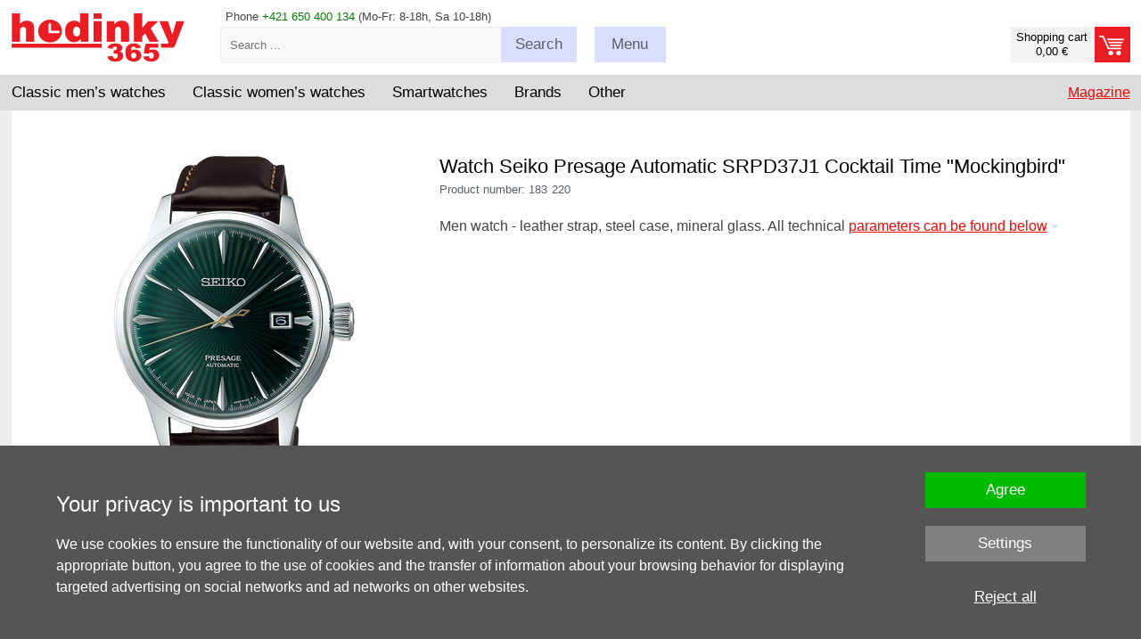

--- FILE ---
content_type: text/html; charset=UTF-8
request_url: https://www.hodinky-365.com/seiko-presage-automatic-srpd37j1-cocktail-time-mockingbird-x1183220
body_size: 11603
content:
<!DOCTYPE html>
<html xml:lang='en' lang='en'  prefix='og: http://ogp.me/ns#' >
<head>
<script>
  window.dataLayer = window.dataLayer || [];
  function gtag(){dataLayer.push(arguments);}

  gtag('consent', 'default', {
    'functionality_storage' : 'granted',
    'security_storage' : 'granted',
    'ad_storage': 'denied',
    'ad_user_data': 'denied', 
    'ad_personalization': 'denied', 
    'analytics_storage': 'denied',
    'personalization': 'denied'
  });
</script><!-- Google Tag Manager -->
<script>(function(w,d,s,l,i){w[l]=w[l]||[];w[l].push({'gtm.start':
new Date().getTime(),event:'gtm.js'});var f=d.getElementsByTagName(s)[0],
j=d.createElement(s),dl=l!='dataLayer'?'&l='+l:'';j.async=true;j.src=
'https://www.googletagmanager.com/gtm.js?id='+i+dl;f.parentNode.insertBefore(j,f);
})(window,document,'script','dataLayer','GTM-PNCCSDB8');</script>
<!-- End Google Tag Manager -->
<base href='https://www.hodinky-365.com/'><meta http-equiv='content-type' content='text/html; charset=UTF-8' />
<meta name='format-detection' content='telephone=no'>
<title>Seiko Presage Automatic SRPD37J1 Cocktail Time "Mockingbird" | Hodinky-365.com</title>
<meta name='author' content='www.hodinky-365.cz' />
<meta name='robots' content='index, follow' />
<meta property='og:image' content='https://www.hodinky-365.com/fotky/maxi/f159/seiko-presage-automatic-srpd37j1-cocktail-time-mockingbird_183220_203960.jpg' />
<meta name='viewport' content='width=device-width, initial-scale=1.0, maximum-scale=1.0, minimum-scale=1.0, user-scalable=no'>
<meta name='msvalidate.01' content='EF902DB15DE957EF9BB9FC61F627C4CA' />
<link rel='icon' type='image/png' href='img/f16.png' title='hodinky-365.com' />
<link rel='stylesheet' type='text/css' href='css/normalize.css' />
<link rel='stylesheet' type='text/css' href='css/hlavni_base_new.css?63' />
<link rel='stylesheet' type='text/css' href='css/hlavni_res_new.css?20' />
<link rel='stylesheet' type='text/css' href='css/../admin/PhotoSwipe-master/dist/photoswipe.css' />
<link rel='stylesheet' type='text/css' href='css/../admin/PhotoSwipe-master/dist/default-skin/default-skin.css' />
<script>var mena = 'EUR'; var kurz = 24.265; var desetiny = 2; var krok = 50;</script>
<script type='text/javascript' src='js/jquery.js'></script>
<script type='text/javascript' src='js/scrollbooster.min.js'></script>
<script type='text/javascript' src='js/jquery.lazyload.js'></script>
<script type='text/javascript' src='js/hlavni-res.js?63'></script>
<script type='text/javascript' src='js/dyn_filter.js?1'></script>
<script type='text/javascript' src='js/../admin/PhotoSwipe-master/dist/photoswipe.min.js'></script>
<script type='text/javascript' src='js/../admin/PhotoSwipe-master/dist/photoswipe-ui-default.min.js'></script>
<script type="application/ld+json">[{"@context":"https://schema.org","@type":"WebSite","@id":"https://www.hodinky-365.com","url":"https://www.hodinky-365.com","name":"Hodinky 365","inLanguage":"en","potentialAction":{"@type":"SearchAction","target":"https://www.hodinky-365.com/index.php?filtr=hledej:{search_term_string}","query-input":"required name=search_term_string"}},{"@context":"https://schema.org","@type":"Organization","@id":"https://www.hodinky-365.com/#organization","name":"Hodinky 365","url":"https://www.hodinky-365.com","logo":"https://www.hodinky-365.com/img_new/logo365-en.png","contactPoint":{"@type":"ContactPoint","telephone":"+421 650 400 134","contactType":"customer service","areaServed":"COM"},"sameAs":["https://www.instagram.com/hodinky365smart","https://www.youtube.com/c/hodinky365smart","https://www.tiktok.com/@hodinky365smart","https://open.spotify.com/show/30ucY9zNZSbiZc71n8Oj3Z","https://www.instagram.com/hodinky365classic","https://www.youtube.com/@hodinky365classic","https://www.tiktok.com/@hodinky365classic","https://open.spotify.com/show/6f7CNkZBpMRmrXsXQCvwwV","https://www.facebook.com/hodinky365cz","https://www.instagram.com/hodinky365cz"]},{"@context":"https://schema.org","@type":"Product","@id":"https://www.hodinky-365.com/seiko-presage-automatic-srpd37j1-cocktail-time-mockingbird-x1183220","name":"Seiko Presage Automatic SRPD37J1 Cocktail Time \"Mockingbird\"","description":"Men watch - leather strap, steel case, mineral glass.","image":null,"sku":"183220","gtin13":"4954628229809","mpn":"SRPD37J1","brand":{"@type":"Brand","name":"Seiko"},"releaseDate":"2019-11-01","itemCondition":"https://schema.org/NewCondition","offers":{"@type":"Offer","url":"https://www.hodinky-365.com/seiko-presage-automatic-srpd37j1-cocktail-time-mockingbird-x1183220","priceCurrency":"EUR","price":479,"availability":"https://schema.org/InStock"}}]</script><script type='text/javascript' src='js/mine.js?14'></script>
<link rel='stylesheet' type='text/css' href='css/autocomplete.css?13' /><script src='https://www.google.com/recaptcha/api.js' async defer></script></head>

<body>
<!-- Google Tag Manager (noscript) -->
<noscript><iframe src='https://www.googletagmanager.com/ns.html?id=GTM-PNCCSDB8' height='0' width='0' style='display:none;visibility:hidden'></iframe></noscript>
<!-- End Google Tag Manager (noscript) -->
<div id='page' itemscope itemtype='https://schema.org/WebPage'>
<div id='page-in'>

<!-- Hlavička - začátek -->
<header>
<div id='head-bottom'>
<div class='sirka-stranky'>
<div class='bocni-odsazeni'>
<div class='tel-inf maly-font'>Phone <span class='zelena'>+421 650 400 134</span> (Mo-Fr: 8-18h, Sa 10-18h)</div>
<a href='index.php?kosik=obsah&prazdny' class='odkaz-kosik prazdny' ><div class='odkaz-cena maly-font' >Shopping cart<br/>0,00 €</div><div class='odkaz-text button button-red' ><span class='h905'>Proceed to checkout <span class='sipka'></span></span></div></a><div id='odkaz-domu'>
<a href='/'><img src='img_new/logo365-en.png?2' alt='logo' /></a>
</div>
<form id='search'  method='post'>
<input type='text' name='search-input' value='' id='search-input' class='maly-font' placeholder='Search ...' autocomplete='off' />
<span class='search-button button click-submit'><span class='h755-hl'>Search</span></span>
<span id='naseptavac'></span>
</form>
<div class='search-box'><div class='hledat-click'></div></div><div class='menu-blok'>
<div class='menu-btn button menu-click '><span class='h755'>Menu</span></div>
<div class='maly-font menu-obsah'>
<div class='sloupec'>
<a href='check-order-status-x31535'>process of the order </a><br />
<a href='terms-and-conditions-x31019'>terms of trade</a><br />
<a href='claims-and-services-x31022'>return policy</a><br />
</div>
<div class='sloupec pravy'>
<a href='contacts-x31023'>contacts</a><br />
<a href='shipping-methods-x31067'>delivery and payments</a><br />
<a href='blog'>magazine</a>
</div>
<div class='cleaner'></div>
<div class='loginform' >
<form  method='post'>
<label for='login-email'>E-mail:</label><input type='text' id='login-email' name='login-email' value='' class='input' /><span class='cleaner'></span>
<label for='login-heslo'>Password:</label><input type='password' id='login-heslo' name='login-heslo' value='' class='input' /><span class='cleaner'></span>
<input type='submit' name='btnLogin' value='Login' class='button button-red' /><a href='index.php?registrace&amp;registrovat'>Registration</a> | <a href='index.php?registrace&amp;zapomenute-heslo'>Forgotten password</a></form>
</div>
<div class='cleaner'></div>
</div>
</div>
<div class='cleaner'></div>
</div>
</div>
</div>

<div id='hl-menu'><div class='sirka-stranky'>
<div class='bocni-odsazeni'>
<div id='main-menu'>
<div class='ul' id='category-menu'><div class='li l'>
<span class='drop-switch first'><span class='long'>Classic men’s watches</span><span class='hide slong'>Men's</span><span class='hrot'></span></span>
<div class='ul dropdown'>
<div class='menu-new'>
<div class='mnl'>
<div class='mnu mn1'>
<div class='i-blok'>
<a href='men-s-watches-x2s012110' class='cervena hmcl' data-id='874'>Men's classic</a><br />
</div><div class='i-blok'>
<div class='ico ico-styl'></div><div class='nadpis'>Style</div><a href='men-elegance-watches-x2s013312' class='cerny hmcl' data-id='875'>Dress</a><br />
<a href='men-s-sport-watches-x2s012739' class='cerny hmcl' data-id='876'>Sport</a><br />
<a href='men-diving-watches-x2s013317' class='cerny hmcl' data-id='878'>Diving</a><br />
<a href='mens-military-watches-x2s013199' class='cerny hmcl' data-id='879'>Military</a><br />
<a href='mens-outdoor-watch-classic-x2s016448' class='cerny hmcl' data-id='881'>Outdoor</a><br />
<a href='mens-aviation-watches-x2s013657' class='cerny hmcl' data-id='880'>Aviator</a><br />
<a href='luxury-men-s-watches-x2s012741' class='cerny hmcl' data-id='883'>Luxurious</a><br />
<a href='mens-retro-watch-classic-x2s016451' class='cerny hmcl' data-id='882'>Retro</a><br />
<a href='mens-racing-watches-x2s013658' class='cerny hmcl' data-id='877'>Racing</a><br />
</div><div class='i-blok'>
<div class='ico ico-cena'></div><div class='nadpis'>Price</div><a href='men-s-watches-on-sale-x2s012758' class='cerny hmcl' data-id='884'>Discount</a><br />
<a href='heavily-discounted-mens-watches-brand-clearance-sale-x2s017797' class='cerny hmcl' data-id='885'>Sale -50%</a><br />
</div></div>
<div class='mnu mn2'>
<div class='i-blok'>
<div class='ico ico-pohon'></div><div class='nadpis'>Movement</div><a href='mens-automatic-watches-x2s013074' class='cerny hmcl' data-id='887'>Automatic</a><br />
<a href='mens-solar-watches-x2s014280' class='cerny hmcl' data-id='889'>Solar</a><br />
<a href='mens-quartz-watches-x2s014318' class='cerny hmcl' data-id='886'>Quartz</a><br />
<a href='mens-mechanical-watches-x2s013117' class='cerny hmcl' data-id='888'>Manual winding</a><br />
</div><div class='i-blok'>
<div class='ico ico-funkce'></div><div class='nadpis'>Feature</div><a href='classic-mens-chronographs-watch-with-stopwatch-function-x2s016452' class='cerny hmcl' data-id='890'>Chronograph</a><br />
<a href='mens-classic-radio-controlled-watches-x2s016459' class='cerny hmcl' data-id='897'>Radio controlled</a><br />
<a href='mens-classic-watches-with-bluetooth-x2s016458' class='cerny hmcl' data-id='896'>Bluetooth</a><br />
<a href='classic-mens-gmt-watch-x2s016454' class='cerny hmcl' data-id='892'>GMT</a><br />
<a href='mens-classic-watches-with-pedometer-x2s016456' class='cerny hmcl' data-id='894'>Pedometer</a><br />
<a href='mens-classic-watches-with-a-light-x2s016460' class='cerny hmcl' data-id='898'>Illumination</a><br />
<a href='mens-alarm-clock-classic-x2s016453' class='cerny hmcl' data-id='891'>Alarm clock</a><br />
<a href='mens-classic-watches-with-date-indicator-x2s016455' class='cerny hmcl' data-id='893'>Date</a><br />
<a href='mens-classic-watches-with-thermometer-x2s016457' class='cerny hmcl' data-id='895'>Thermometer</a><br />
</div></div>
<div class='mnu mn3'>
<div class='i-blok'>
<div class='ico ico-zajimave'></div><div class='nadpis'>Special</div><a href='mens-classic-watches-new-x2s016464' class='cerny hmcl' data-id='903'>Newly released</a><br />
<a href='mens-classic-watches-in-a-limited-edition-x2s016461' class='cerny hmcl' data-id='900'>Limited edition</a><br />
<a href='mens-classic-watches-from-movies-and-tv-shows-x2s016463' class='cerny hmcl' data-id='901'>From movies</a><br />
<a href='mens-classic-watches-ideal-as-a-gift-x2s016462' class='cerny hmcl' data-id='899'>Suitable as a gift</a><br />
<a href='couple-watches-x2s013214' class='cerny hmcl' data-id='902'>For couples</a><br />
</div><div class='i-blok'>
<div class='ico ico-provedeni'></div><div class='nadpis'>Type</div><a href='men-s-digital-watches-x2s012279' class='cerny hmcl' data-id='905'>Digital</a><br />
<a href='mens-easy-to-read-watches-x2s016466' class='cerny hmcl' data-id='904'>Easy to read</a><br />
<a href='mens-analog-watches-x2s014316' class='cerny hmcl' data-id='906'>Analog</a><br />
<a href='men-s-titanium-watches-x2s012946' class='cerny hmcl' data-id='911'>Titan</a><br />
<a href='mens-waterproof-watches-x2s013075' class='cerny hmcl' data-id='907'>Water resistant</a><br />
<a href='mens-skeleton-watches-x2s016468' class='cerny hmcl' data-id='908'>Skeleton</a><br />
<a href='mens-square-watches-classic-x2s016469' class='cerny hmcl' data-id='909'>Square</a><br />
<a href='mens-pocket-watches-x2s014305' class='cerny hmcl' data-id='910'>Pocket</a><br />
</div></div>
<div class='mnu mn4'>
<div class='i-blok'>
<div class='ico ico-znacky'></div><div class='nadpis'>Brands</div><a href='casio-men-s-watches-x2s012181' class='cerny hmcl' data-id='1041'>Casio</a><br />
<a href='tissot-men-s-watches-x2s012433' class='cerny hmcl' data-id='1042'>Tissot</a><br />
<a href='citizen-men-s-watches-x2s012411' class='cerny hmcl' data-id='1043'>Citizen</a><br />
<a href='orient-men-s-watches-x2s012472' class='cerny hmcl' data-id='1044'>Orient</a><br />
<a href='festina-men-s-watches-x2s012254' class='cerny hmcl' data-id='1045'>Festina</a><br />
<a href='orient-star-mens-watch-x2s017098' class='cerny hmcl' data-id='1046'>Orient Star</a><br />
<a href='invicta-men-s-watches-x2s012913' class='cerny hmcl' data-id='1047'>Invicta</a><br />
<a href='prim-mens-watches-x2s012199' class='cerny hmcl' data-id='1053'>Prim</a><br />
<a href='bulova-mens-watches-x2s018410' class='cerny hmcl' data-id='1048'>Bulova</a><br />
<a href='men-watches-swatch-x2s013383' class='cerny hmcl' data-id='1050'>Swatch</a><br />
<a href='index.php?filtr=typ:hodinky~druh:klasické~znacka:Frederique Constant~urceni:Pánské' class='cerny hmcl' data-id='1052'>Frederique Constant</a><br />
<a href='timex-men-s-watches-x2s012209' class='cerny hmcl' data-id='1058'>Timex</a><br />
<a href='diesel-men-s-watches-x2s012413' class='cerny hmcl' data-id='1051'>Diesel</a><br />
<a href='zeppelin-mens-watches-x2s013568' class='cerny hmcl' data-id='1054'>Zeppelin</a><br />
<a href='seznam-vsech-znacek-x31114' class='cervena hmcl' data-id='1072'>show more</a><br />
</div></div>
</div>
<div class='cleaner'></div>
</div>
</div>
</div>
<div class='li l'>
<span class='drop-switch'><span class='long'>Classic women’s watches</span><span class='hide slong'>Women's</span><span class='hrot'></span></span>
<div class='ul dropdown'>
<div class='menu-new'>
<div class='mnl'>
<div class='mnu mn1'>
<div class='i-blok'>
<a href='women-s-watches-x2s012109' class='cervena hmcl' data-id='931'>Women's classic</a><br />
</div><div class='i-blok'>
<div class='ico ico-modni'></div><div class='nadpis'>Style</div><a href='womens-social-and-elegant-watches-x2s014273' class='cerny hmcl' data-id='922'>Elegant</a><br />
<a href='women-s-sport-watches-x2s012738' class='cerny hmcl' data-id='923'>Sport</a><br />
<a href='luxury-women-s-watches-x2s012740' class='cerny hmcl' data-id='925'>Luxurious</a><br />
<a href='womens-retro-watches-x2s016480' class='cerny hmcl' data-id='924'>Retro</a><br />
</div><div class='i-blok'>
<div class='ico ico-osazeni'></div><div class='nadpis'>Casting</div><a href='womens-watch-set-with-diamonds-x2s016163' class='cerny hmcl' data-id='926'>Diamonds</a><br />
<a href='womens-watches-swarovski-elements-x2s014333' class='cerny hmcl' data-id='927'>Swarovski</a><br />
<a href='womens-watches-fitted-with-stones-x2s014713' class='cerny hmcl' data-id='928'>Jewells</a><br />
</div><div class='i-blok'>
<div class='ico ico-cena'></div><div class='nadpis'>Price</div><a href='women-s-watches-on-sale-x2s012757' class='cerny hmcl' data-id='929'>Discount</a><br />
<a href='heavily-discounted-womens-watches-brand-clearance-sale-x2s017798' class='cerny hmcl' data-id='930'>Sale -50%</a><br />
</div></div>
<div class='mnu mn2'>
<div class='i-blok'>
<div class='ico ico-pohon'></div><div class='nadpis'>Movement</div><a href='womens-quartz-watches-x2s014317' class='cerny hmcl' data-id='932'>Quartz</a><br />
<a href='womens-automatic-watches-x2s013116' class='cerny hmcl' data-id='933'>Automatic</a><br />
<a href='goods-on-sale-discounts-and-sales-x2s014281' class='cerny hmcl' data-id='934'>Solar</a><br />
</div><div class='i-blok'>
<div class='ico ico-funkce'></div><div class='nadpis'>Feature</div><a href='womens-classic-chronographs-x2s016482' class='cerny hmcl' data-id='935'>Chronograph</a><br />
<a href='womens-classic-watches-pedometer-x2s016483' class='cerny hmcl' data-id='936'>Pedometer</a><br />
<a href='womens-radio-controlled-watches-x2s014283' class='cerny hmcl' data-id='937'>Radio controlled</a><br />
</div><div class='i-blok'>
<div class='ico ico-barva'></div><div class='nadpis'>Colour</div><a href='gold-womens-watches-x2s014371' class='cerny hmcl' data-id='939'>Golden</a><br />
<a href='silver-womens-watches-x2s014367' class='cerny hmcl' data-id='940'>Silver</a><br />
<a href='womens-watches-rose-gold-x2s016484' class='cerny hmcl' data-id='941'>Rose Gold</a><br />
<a href='ladies-watch-in-tiffany-blue-x2s018137' class='cerny hmcl' data-id='938'>Tiffany Blue</a><br />
<a href='women-s-watches-white-x2s013006' class='cerny hmcl' data-id='942'>White</a><br />
</div></div>
<div class='mnu mn3'>
<div class='i-blok'>
<div class='ico ico-zajimave'></div><div class='nadpis'>Special</div><a href='womens-classic-watches-ideal-as-a-gift-x2s016488' class='cerny hmcl' data-id='943'>Suitable as a gift</a><br />
<a href='/womens-classic-watches-in-a-limited-edition-x2s016489' class='cerny hmcl' data-id='944'>Limited edition</a><br />
<a href='couple-watches-x2s013214' class='cerny hmcl' data-id='945'>For couples</a><br />
<a href='womens-classic-watches-new-x2s016490' class='cerny hmcl' data-id='946'>Newly released</a><br />
</div><div class='i-blok'>
<div class='ico ico-provedeni'></div><div class='nadpis'>Type</div><a href='womens-classic-watches-easy-to-read-x2s016491' class='cerny hmcl' data-id='947'>Easy to read</a><br />
<a href='women-s-digital-watches-x2s012278' class='cerny hmcl' data-id='948'>Digital</a><br />
<a href='womens-analog-watches-x2s014315' class='cerny hmcl' data-id='949'>Analog</a><br />
<a href='womens-waterproof-watches-x2s013068' class='cerny hmcl' data-id='950'>Water resistant</a><br />
<a href='frozen-princess-costumes-and-dresses-x2s014279' class='cerny hmcl' data-id='951'>Square</a><br />
<a href='women-s-titanium-watches-x2s012945' class='cerny hmcl' data-id='952'>Titan</a><br />
</div></div>
<div class='mnu mn4'>
<div class='i-blok'>
<div class='ico ico-znacky'></div><div class='nadpis'>Brands</div><a href='tissot-women-s-watches-x2s012432' class='cerny hmcl' data-id='1073'>Tissot</a><br />
<a href='casio-women-s-watches-x2s012180' class='cerny hmcl' data-id='1074'>Casio</a><br />
<a href='festina-women-s-watches-x2s012255' class='cerny hmcl' data-id='1075'>Festina</a><br />
<a href='guess-women-s-watches-x2s012190' class='cerny hmcl' data-id='1077'>Guess</a><br />
<a href='citizen-women-s-watches-x2s012410' class='cerny hmcl' data-id='1076'>Citizen</a><br />
<a href='carnival-costumes-accessories-x2s014201' class='cerny hmcl' data-id='1078'>Bering</a><br />
<a href='women-watches-swatch-x2s013382' class='cerny hmcl' data-id='1079'>Swatch</a><br />
<a href='prim-womens-watches-x2s012354' class='cerny hmcl' data-id='1095'>Prim</a><br />
<a href='michael-kors-women-s-watches-x2s012914' class='cerny hmcl' data-id='1081'>Michael Kors</a><br />
<a href='boccia-titanium-women-s-watches-x2s012519' class='cerny hmcl' data-id='1080'>Boccia Titanium</a><br />
<a href='womens-bulova-watches-x2s017275' class='cerny hmcl' data-id='1084'>Bulova</a><br />
<a href='index.php?filtr=typ:hodinky~druh:klasické~znacka:Frederique Constant~urceni:Dámské' class='cerny hmcl' data-id='1085'>Frederique Constant</a><br />
<a href='timex-women-s-watches-x2s012208' class='cerny hmcl' data-id='1089'>Timex</a><br />
<a href='invicta-women-s-watches-x2s012912' class='cerny hmcl' data-id='1083'>Invicta</a><br />
<a href='seznam-vsech-znacek-x31114' class='cervena hmcl' data-id='1103'>show more</a><br />
</div></div>
</div>
<div class='cleaner'></div>
</div>
</div>
</div>
<div class='li l'>
<span class='drop-switch'><span class='long'>Smartwatches</span><span class='hide slong'>Smart</span><span class='hrot'></span></span>
<div class='ul dropdown'>
<div class='menu-new'>
<div class='mnl'>
<div class='mnu mn1'>
<div class='i-blok'>
<a href='https://www.hodinky-365.com/smartwatch-x2s013431' class='cervena hmcl' data-id='953'>Smartwatches</a><br />
</div><div class='i-blok'>
<div class='ico ico-znacky'></div><div class='nadpis'>Brands</div><a href='garmin-x2s013234' class='cerny hmcl' data-id='1104'>Garmin</a><br />
<a href='huawei-x2s013424' class='cerny hmcl' data-id='1105'>Huawei</a><br />
<a href='amazfit-x2s016404' class='cerny hmcl' data-id='1106'>Amazfit</a><br />
<a href='coros-x2s016661' class='cerny hmcl' data-id='1107'>Coros</a><br />
<a href='polar-x2s013440' class='cerny hmcl' data-id='1110'>Polar</a><br />
<a href='xiaomi-x2s014906' class='cerny hmcl' data-id='1109'>Xiaomi</a><br />
<a href='body-id-bodyguard-x2s017810' class='cerny hmcl' data-id='1111'>Body ID</a><br />
</div></div>
<div class='mnu mn2'>
<div class='i-blok'>
<div class='ico ico-urceni'></div><div class='nadpis'>For whom is it?</div><a href='mens-smart-watch-x2s016173' class='cerny hmcl' data-id='954'>Men's</a><br />
<a href='womens-smart-watch-x2s016162' class='cerny hmcl' data-id='955'>Women's</a><br />
<a href='smartwatches-for-kids-x2s013648' class='cerny hmcl' data-id='956'>Children's</a><br />
</div><div class='i-blok'>
<div class='ico ico-funkce'></div><div class='nadpis'>Feature</div><a href='watches-with-contactless-payment-nfc-x2s016110' class='cerny hmcl' data-id='961'>NFC payment</a><br />
<a href='smartwatches-with-gps-x2s016505' class='cerny hmcl' data-id='957'>GPS</a><br />
<a href='smartwatches-topographic-maps-x2s016510' class='cerny hmcl' data-id='965'>Topographic maps</a><br />
<a href='smartwatches-with-heart-rate-sensor-x2s016507' class='cerny hmcl' data-id='959'>Heart rate</a><br />
<a href='https://www.hodinky-365.com/smartwatches-with-pedometer-x2s016506' class='cerny hmcl' data-id='958'>Pedometer</a><br />
<a href='smartwatches-with-sleep-tracking-x2s016519' class='cerny hmcl' data-id='960'>Sleep monitoring</a><br />
<a href='smartwatches-with-vo2-max-value-estimation-x2s016535' class='cerny hmcl' data-id='962'>VO2 Max Estimation</a><br />
<a href='smartwatches-with-pulse-oximeter-x2s016533' class='cerny hmcl' data-id='963'>Blood oxygenation</a><br />
<a href='watch-with-music-player-x2s016109' class='cerny hmcl' data-id='964'>Music player</a><br />
<a href='smartwatches-with-altimeter-x2s016518' class='cerny hmcl' data-id='966'>Altimeter</a><br />
</div></div>
<div class='mnu mn3'>
<div class='i-blok'>
<div class='ico ico-sport'></div><div class='nadpis'>Sport</div><a href='smartwatches-for-running-x2s016511' class='cerny hmcl' data-id='967'>Running</a><br />
<a href='watches-for-cycling-x2s016512' class='cerny hmcl' data-id='968'>Cycling</a><br />
<a href='smartwatches-for-hiking-x2s016515' class='cerny hmcl' data-id='971'>Hiking</a><br />
<a href='smartwatches-for-swimming-x2s016513' class='cerny hmcl' data-id='969'>Swimming</a><br />
<a href='Smartwatches for fitness-x2s016516' class='cerny hmcl' data-id='972'>Fitness</a><br />
<a href='smartwatches-for-triathlon-x2s016514' class='cerny hmcl' data-id='970'>Triathlon</a><br />
</div><div class='i-blok'>
<div class='ico ico-provedeni'></div><div class='nadpis'>Type</div><a href='fitness-wristbands-x2s013433' class='cerny hmcl' data-id='973'>Fitness band</a><br />
<a href='watches-with-touch-screen-x2s014778' class='cerny hmcl' data-id='974'>Touch display</a><br />
<a href='smartwatches-square-x2s016504' class='cerny hmcl' data-id='976'>Square case</a><br />
</div></div>
<div class='mnu mn4'>
<div class='i-blok'>
<div class='ico ico-cena'></div><div class='nadpis'>Price</div><a href='smartwatches-on-sale-x2s016501' class='cerny hmcl' data-id='977'>Discount</a><br />
<a href='inexpensive-smartwatches-x2s016502' class='cerny hmcl' data-id='978'>Affordable</a><br />
<a href='luxury-smartwatches-x2s016503' class='cerny hmcl' data-id='979'>Luxurious</a><br />
</div><div class='i-blok'>
<div class='ico ico-prisl'></div><div class='nadpis'>Accessories</div><a href='garmin-straps-x2s013441' class='cerny hmcl' data-id='984'>Garmin straps</a><br />
<a href='chest-straps-x2s016521' class='cerny hmcl' data-id='980'>Chest straps</a><br />
<a href='cables-x2s016520' class='cerny hmcl' data-id='981'>Cables</a><br />
<a href='protective-glasses-for-watches-x2s016112' class='cerny hmcl' data-id='982'>Protective glass</a><br />
<a href='strap-loops-x2s016523' class='cerny hmcl' data-id='983'>Loops</a><br />
<a href='cycling-equipment-x2s017272' class='cerny hmcl' data-id='985'>Cycling Accessories</a><br />
</div></div>
</div>
<div class='cleaner'></div>
</div>
</div>
</div>
<div class='li l'>
<span class='drop-switch'>Brands<span class='hrot'></span></span>
<div class='ul dropdown'>
<div class='menu-new'>
<div class='mnl'>
<div class='mnu mn1'>
<div class='i-blok'>
<div class='ico ico-tradicni'></div>
<div class='nadpis'>Classic</div>
<a href='watches-accutron-x2s018716' class='cerny hmcl' data-id='4050'>Accutron</a><br />
<a href='ball-x2s016066' class='cerny hmcl' data-id='1113'>Ball</a><br />
<a href='bering-x2s013385' class='cerny hmcl' data-id='1114'>Bering</a><br />
<a href='boccia-titanium-x2s012517' class='cerny hmcl' data-id='1115'>Boccia Titanium</a><br />
<a href='bruno-sohnle-watches-x2s015978' class='cerny hmcl' data-id='1116'>Bruno Söhnle</a><br />
<a href='bulova-x2s017225' class='cerny hmcl' data-id='1117'>Bulova</a><br />
<a href='candido-x2s016964' class='cerny hmcl' data-id='1118'>Candino</a><br />
<a href='casio-x2s011961' class='cerny hmcl' data-id='1119'>Casio</a><br />
<a href='citizen-x2s012377' class='cerny hmcl' data-id='1120'>Citizen</a><br />
<a href='diesel-x2s012380' class='cerny hmcl' data-id='1122'>Diesel</a><br />
<a href='edox-x2s014260' class='cerny hmcl' data-id='1123'>Edox</a><br />
<a href='festina-x2s011969' class='cerny hmcl' data-id='1124'>Festina</a><br />
</div>
</div>
<div class='mnu mn2'>
<div class='i-blok'>
<div class='nadpis'>&nbsp;</div>
<a href='watches-fortis-x2s019064' class='cerny hmcl' data-id='4109'>Fortis</a><br />
<a href='frederique-constant-x2s018021' class='cerny hmcl' data-id='1125'>Frederique Constant</a><br />
<a href='gant-x2s012749' class='cerny hmcl' data-id='1126'>Gant</a><br />
<a href='girl-only-x2s016666' class='cerny hmcl' data-id='1128'>Girl Only</a><br />
<a href='guess-x2s012027' class='cerny hmcl' data-id='1129'>Guess</a><br />
<a href='ingersoll-x2s017097' class='cerny hmcl' data-id='1131'>Ingersoll</a><br />
<a href='invicta-x2s012908' class='cerny hmcl' data-id='1132'>Invicta</a><br />
<a href='jvd-x2s012270' class='cerny hmcl' data-id='1133'>JVD</a><br />
<a href='lorus-x2s012236' class='cerny hmcl' data-id='1134'>Lorus</a><br />
<a href='luminox-x2s013215' class='cerny hmcl' data-id='1135'>Luminox</a><br />
<a href='watches-maurice-lacroix-x2s019057' class='cerny hmcl' data-id='4051'>Maurice Lacroix</a><br />
<a href='meistersinger-x2s016720' class='cerny hmcl' data-id='1136'>MeisterSinger</a><br />
</div>
</div>
<div class='mnu mn3'>
<div class='i-blok'>
<div class='nadpis'>&nbsp;</div>
<a href='michael-kors-x2s012910' class='cerny hmcl' data-id='1137'>Michael Kors</a><br />
<a href='mondaine-watches-x2s018273' class='cerny hmcl' data-id='1138'>Mondaine</a><br />
<a href='orient-x2s012467' class='cerny hmcl' data-id='1139'>Orient</a><br />
<a href='orient-star-x2s017044' class='cerny hmcl' data-id='1140'>Orient Star</a><br />
<a href='prim-x2s012094' class='cerny hmcl' data-id='1142'>Prim</a><br />
<a href='swatch-x2s013378' class='cerny hmcl' data-id='1144'>Swatch</a><br />
<a href='timex-x2s012004' class='cerny hmcl' data-id='1145'>Timex</a><br />
<a href='tissot-x2s012040' class='cerny hmcl' data-id='1146'>Tissot</a><br />
<a href='cover-banners-x2s014154' class='cerny hmcl' data-id='1148'>Traser</a><br />
<a href='wenger-x2s012522' class='cerny hmcl' data-id='1149'>Wenger</a><br />
<a href='zeppelin-x2s013552' class='cerny hmcl' data-id='1151'>Zeppelin</a><br />
</div>
</div>
<div class='mnu mn4'>
<div class='i-blok'>
<div class='ico ico-provedeni'></div>
<div class='nadpis'>Smart</div>
<a href='amazfit-x2s016404' class='cerny hmcl' data-id='1112'>Amazfit</a><br />
<a href='coros-x2s016661' class='cerny hmcl' data-id='1121'>Coros</a><br />
<a href='garmin-x2s013234' class='cerny hmcl' data-id='1127'>Garmin</a><br />
<a href='huawei-x2s013424' class='cerny hmcl' data-id='1130'>Huawei</a><br />
<a href='polar-x2s013440' class='cerny hmcl' data-id='1141'>Polar</a><br />
<a href='xiaomi-x2s014906' class='cerny hmcl' data-id='1150'>Xiaomi</a><br />
<br />
<br />
<br />
<br />
<br />
<a href='seznam-vsech-znacek-x31114' class='cervena hmcl' data-id='1152'>show more</a><br />
</div>
</div>
</div>
<div class='cleaner'></div>
</div>
</div>
</div>
<div class='li l'>
<span class='drop-switch'>Other<span class='hrot'></span></span>
<div class='ul dropdown'>
<div class='menu-new'>
<div class='mnl'>
<div class='mnu mn1'>
<div class='i-blok'>
<div class='ico ico-tradicni'></div><div class='nadpis'>Children's watches</div><a href='children-s-watches-x2s012111' class='cerny hmcl' data-id='1006'>Classic watches</a><br />
<a href='children-s-watches-boys-x2s013063' class='cerny hmcl' data-id='1007'>For boys</a><br />
<a href='children-s-watches-girls-x2s013064' class='cerny hmcl' data-id='1008'>For girls</a><br />
<a href='children-s-digital-watches-x2s012748' class='cerny hmcl' data-id='1009'>Digital watches</a><br />
<a href='children-watches-jvd-x2s013284' class='cerny hmcl' data-id='1010'>JVD watches</a><br />
<a href='children-watches-bentime-x2s013273' class='cerny hmcl' data-id='1011'>Bentime watches</a><br />
</div><div class='i-blok'>
<div class='ico ico-provedeni'></div><div class='nadpis'>Children's smart</div><a href='smartwatches-for-kids-x2s013648' class='cerny hmcl' data-id='1012'>Smartwatches</a><br />
<a href='childrens-watch-with-gps-locator-x2s015019' class='cerny hmcl' data-id='1013'>With GPS</a><br />
<a href='childrens-smartwatches-with-calls-x2s016818' class='cerny hmcl' data-id='1014'>With calling</a><br />
<a href='kids-smart-watches-body-id-x2s017817' class='cerny hmcl' data-id='1015'>Body ID smartwatches</a><br />
</div></div>
<div class='mnu mn2'>
<div class='i-blok'>
<div class='ico ico-reminek'></div><div class='nadpis'>Straps</div><a href='garmin-straps-x2s013441' class='cerny hmcl' data-id='1016'>Straps for Garmin</a><br />
<a href='apple-straps-x2s017233' class='cerny hmcl' data-id='1017'>Straps for Apple</a><br />
<a href='straps-for-casio-x2s017282' class='cerny hmcl' data-id='1018'>Straps for Casio</a><br />
<a href='leather-straps-x2s013228' class='cerny hmcl' data-id='1019'>Leather</a><br />
<a href='steel-bracelets-x2s013230' class='cerny hmcl' data-id='1020'>Steel</a><br />
<a href='india-rubber-straps-x2s016526' class='cerny hmcl' data-id='1021'>India rubber</a><br />
<a href='silicone-straps-x2s013229' class='cerny hmcl' data-id='1022'>Silicone</a><br />
<a href='nato-watch-straps-x2s014771' class='cerny hmcl' data-id='1023'>NATO</a><br />
<a href='milanese-watch-bracelets-x2s015223' class='cerny hmcl' data-id='1024'>Milanese band</a><br />
<a href='straps-extended-x2s016527' class='cerny hmcl' data-id='1025'>Extended</a><br />
<a href='childrens-watch-straps-x2s017633' class='cerny hmcl' data-id='1026'>Children's straps</a><br />
<a href='straps-and-bands-x2s012933' class='cerny hmcl' data-id='1027'>All straps</a><br />
</div></div>
<div class='mnu mn3'>
<div class='i-blok'>
<div class='ico ico-prisl'></div><div class='nadpis'>Accessories</div><a href='protective-glasses-for-watches-x2s016112' class='cerny hmcl' data-id='1030'>Screen protectors</a><br />
<a href='chest-straps-x2s016521' class='cerny hmcl' data-id='1028'>Chest straps</a><br />
<a href='cables-x2s016520' class='cerny hmcl' data-id='1029'>Cables</a><br />
<a href='strap-loops-x2s016523' class='cerny hmcl' data-id='1031'>Loops</a><br />
<a href='buckles-for-straps-x2s018708' class='cerny hmcl' data-id='4008'>Buckles for straps</a><br />
<a href='cycling-equipment-x2s017272' class='cerny hmcl' data-id='1153'>Cycling Accessories</a><br />
</div><div class='i-blok'>
<div class='ico ico-tradicni'></div><div class='nadpis'>Another</div><a href='wytch-boxes-x2s013194' class='cerny hmcl' data-id='1033'>Boxes for watches</a><br />
<a href='watch-winders-x2s013193' class='cerny hmcl' data-id='1034'>Watch winders</a><br />
<a href='darkove-poukazy' class='cerny hmcl' data-id='1035'>Gift vouchers</a><br />
<a href='batteries-x2s016686' class='cerny hmcl' data-id='1036'>Batteries</a><br />
</div></div>
<div class='mnu mn4'>
<div class='i-blok'>
<div class='ico ico-urceni'></div><div class='nadpis'>Services</div><a href='engraving-x1172610' class='cerny hmcl' data-id='1037'>Engraving</a><br />
<a href='caseback-polishing-x1171200' class='cerny hmcl' data-id='1038'>Caseback polishing</a><br />
<a href='gift-package-x1184635' class='cerny hmcl' data-id='1039'>Gift packaging</a><br />
</div></div>
</div>
<div class='cleaner'></div>
</div>
</div>
</div>
<div class='right-links'><a href='blog' class='last'>Magazine</a></div></div>
<div class='cleaner'></div>
</div>
</div>
</div>
</div>
</header>
<!-- Hlavička - konec -->

<!-- Hlavní obsah - začátek -->
<section>
<script>  window.dataLayer = window.dataLayer || [];
                              window.dataLayer.push({
                              event: 'view_item',
                              ecommerce: {
                                 items: [{
                                    item_id: '183220',
                                    item_name: 'Seiko Presage Automatic SRPD37J1 Cocktail Time "Mockingbird"'
                                 }]
                              }
                  });</script><div class='sirka-stranky'>
<div class='bocni-odsazeni'>
<div id='dkz' class='dkz-h'>

<div class='tb-box rl-box wh-box'>
<div class='marb-15'>
<div class='topInfo-right pad-10'>
<h1 class='product-name'>Watch Seiko Presage Automatic SRPD37J1 Cocktail Time "Mockingbird"</h1>
<div class='maly-font item-id'>Product number: <span style='margin-right:5px;'>183</span>220</div></div>

<div class='foto-left'>

          <div id = 'galery' class='pswp' tabindex='-1' role='dialog' aria-hidden='true'>
   <div class='pswp__bg'></div>
   <div class='pswp__scroll-wrap'>
       <div class='pswp__container'>
           <div class='pswp__item'></div>
           <div class='pswp__item'></div>
           <div class='pswp__item'></div>
       </div>
       <div class='pswp__ui pswp__ui--hidden'>
           <div class='pswp__top-bar'>
               <div class='pswp__counter'></div>

               <button class='pswp__button pswp__button--close' title='Close (Esc)'></button>
               <button class='pswp__button pswp__button--fs' title='Toggle fullscreen'></button>

               <button class='pswp__button pswp__button--zoom' title='Zoom in/out'></button>

               <div class='pswp__preloader'>
                   <div class='pswp__preloader__icn'>
                     <div class='pswp__preloader__cut'>
                       <div class='pswp__preloader__donut'></div>
                     </div>
                   </div>
               </div>
           </div>

           <div class='pswp__share-modal pswp__share-modal--hidden pswp__single-tap'>
               <div class='pswp__share-tooltip'></div> 
           </div>

           <button class='pswp__button pswp__button--arrow--left' title='Previous (arrow left)'>
           </button>

           <button class='pswp__button pswp__button--arrow--right' title='Next (arrow right)'>
           </button>

           <div class='pswp__caption'>
               <div class='pswp__caption__center'></div>
           </div>

       </div>

   </div>

</div>
           <script>
   
      var items = [{
              src: 'fotky/maxi/f159/seiko-presage-automatic-srpd37j1-cocktail-time-mockingbird_183220_203960.jpg',
              w: 702,
              h: 1027,
              title: ''
          },{
              src: 'fotky/maxi3/f159/seiko-presage-automatic-srpd37j1-cocktail-time-mockingbird_183220_210914.jpg',
              w: 720,
              h: 1080,
              title: 'Picture: Robin Húska'
          },{
              src: 'fotky/maxi3/f159/seiko-presage-automatic-srpd37j1-cocktail-time-mockingbird_183220_210915.jpg',
              w: 1920,
              h: 1080,
              title: 'Picture: Robin Húska'
          },{
              src: 'fotky/maxi3/f159/seiko-presage-automatic-srpd37j1-cocktail-time-mockingbird_183220_210916.jpg',
              w: 1920,
              h: 1080,
              title: 'Picture: Robin Húska'
          },{
              src: 'fotky/maxi3/f159/seiko-presage-automatic-srpd37j1-cocktail-time-mockingbird_183220_210917.jpg',
              w: 1080,
              h: 1080,
              title: 'Picture: Robin Húska'
          },{
              src: 'fotky/maxi3/f159/seiko-presage-automatic-srpd37j1-cocktail-time-mockingbird_183220_210918.jpg',
              w: 1920,
              h: 1080,
              title: 'Picture: Robin Húska'
          },{
              src: 'fotky/maxi3/f159/seiko-presage-automatic-srpd37j1-cocktail-time-mockingbird_183220_210919.jpg',
              w: 1920,
              h: 1080,
              title: 'Picture: Robin Húska'
          },{
              src: 'fotky/maxi3/f159/seiko-presage-automatic-srpd37j1-cocktail-time-mockingbird_183220_210920.jpg',
              w: 1680,
              h: 1120,
              title: 'Picture: Robin Húska'
          },{
              src: 'fotky/maxi/f159/seiko-presage-automatic-srpd37j1-cocktail-time-mockingbird_183220_203961.jpg',
              w: 527,
              h: 850,
              title: ''
          },{
              src: 'fotky/maxi/f159/seiko-presage-automatic-srpd37j1-cocktail-time-mockingbird_183220_203962.jpg',
              w: 1000,
              h: 1000,
              title: ''
          },{
              src: 'fotky/maxi/f159/seiko-presage-automatic-srpd37j1-cocktail-time-mockingbird_183220_203967.jpg',
              w: 700,
              h: 425,
              title: ''
          },{
              src: 'fotky/maxi/f159/seiko-presage-automatic-srpd37j1-cocktail-time-mockingbird_183220_203968.jpg',
              w: 2000,
              h: 1125,
              title: ''
          },
      ];


</script><div class='velke-foto-obal'>
<div class='fcls'>
<div class='fclsin'>
<div class='velke-foto'>
<img id='maxi-foto2' data-pid='1' src='fotky/mid/f159/seiko-presage-automatic-srpd37j1-cocktail-time-mockingbird_183220_203960.jpg' class='res-img' style='display:none;' alt='Seiko Presage Automatic SRPD37J1 Cocktail Time &quot;Mockingbird&quot;' />
<img id='maxi-foto' data-pid='1' src='fotky/mid/f159/seiko-presage-automatic-srpd37j1-cocktail-time-mockingbird_183220_203960.jpg' class='res-img' style='display:none;' alt='Seiko Presage Automatic SRPD37J1 Cocktail Time &quot;Mockingbird&quot;' />
<div class='swipe-gallery-container' id='swipe-gallery-8'>
<div class='swipe-gallery-wrapper'>
<div class='swipe-gallery-item'>
<img id='maxi-foto2' data-pid='1' src='fotky/mid/f159/seiko-presage-automatic-srpd37j1-cocktail-time-mockingbird_183220_203960.jpg' class='res-img' alt='Seiko Presage Automatic SRPD37J1 Cocktail Time &quot;Mockingbird&quot;' data-index='0' data-autor='' />
<img id='maxi-foto' data-pid='1' src='fotky/mid/f159/seiko-presage-automatic-srpd37j1-cocktail-time-mockingbird_183220_203960.jpg' class='res-img' alt='Seiko Presage Automatic SRPD37J1 Cocktail Time &quot;Mockingbird&quot;' data-index='0' data-autor='' />
</div>
<div class='swipe-gallery-item'>
<img id='maxi-foto2-1' data-pid='2' src='fotky/mid3/f159/seiko-presage-automatic-srpd37j1-cocktail-time-mockingbird_183220_210914.jpg' class='res-img' alt='Seiko Presage Automatic SRPD37J1 Cocktail Time &quot;Mockingbird&quot;' data-index='1' data-autor='Picture: Robin Húska' />
<img id='maxi-foto-1' data-pid='2' src='fotky/mid3/f159/seiko-presage-automatic-srpd37j1-cocktail-time-mockingbird_183220_210914.jpg' class='res-img' alt='Seiko Presage Automatic SRPD37J1 Cocktail Time &quot;Mockingbird&quot;' data-index='1' data-autor='Picture: Robin Húska' />
</div>
<div class='swipe-gallery-item'>
<img id='maxi-foto2-2' data-pid='3' src='fotky/mid3/f159/seiko-presage-automatic-srpd37j1-cocktail-time-mockingbird_183220_210915.jpg' class='res-img' alt='Seiko Presage Automatic SRPD37J1 Cocktail Time &quot;Mockingbird&quot;' data-index='2' data-autor='Picture: Robin Húska' />
<img id='maxi-foto-2' data-pid='3' src='fotky/mid3/f159/seiko-presage-automatic-srpd37j1-cocktail-time-mockingbird_183220_210915.jpg' class='res-img' alt='Seiko Presage Automatic SRPD37J1 Cocktail Time &quot;Mockingbird&quot;' data-index='2' data-autor='Picture: Robin Húska' />
</div>
<div class='swipe-gallery-item'>
<img id='maxi-foto2-3' data-pid='4' src='fotky/mid3/f159/seiko-presage-automatic-srpd37j1-cocktail-time-mockingbird_183220_210916.jpg' class='res-img' alt='Seiko Presage Automatic SRPD37J1 Cocktail Time &quot;Mockingbird&quot;' data-index='3' data-autor='Picture: Robin Húska' />
<img id='maxi-foto-3' data-pid='4' src='fotky/mid3/f159/seiko-presage-automatic-srpd37j1-cocktail-time-mockingbird_183220_210916.jpg' class='res-img' alt='Seiko Presage Automatic SRPD37J1 Cocktail Time &quot;Mockingbird&quot;' data-index='3' data-autor='Picture: Robin Húska' />
</div>
<div class='swipe-gallery-item'>
<img id='maxi-foto2-4' data-pid='5' src='fotky/mid3/f159/seiko-presage-automatic-srpd37j1-cocktail-time-mockingbird_183220_210917.jpg' class='res-img' alt='Seiko Presage Automatic SRPD37J1 Cocktail Time &quot;Mockingbird&quot;' data-index='4' data-autor='Picture: Robin Húska' />
<img id='maxi-foto-4' data-pid='5' src='fotky/mid3/f159/seiko-presage-automatic-srpd37j1-cocktail-time-mockingbird_183220_210917.jpg' class='res-img' alt='Seiko Presage Automatic SRPD37J1 Cocktail Time &quot;Mockingbird&quot;' data-index='4' data-autor='Picture: Robin Húska' />
</div>
<div class='swipe-gallery-item'>
<img id='maxi-foto2-5' data-pid='6' src='fotky/mid3/f159/seiko-presage-automatic-srpd37j1-cocktail-time-mockingbird_183220_210918.jpg' class='res-img' alt='Seiko Presage Automatic SRPD37J1 Cocktail Time &quot;Mockingbird&quot;' data-index='5' data-autor='Picture: Robin Húska' />
<img id='maxi-foto-5' data-pid='6' src='fotky/mid3/f159/seiko-presage-automatic-srpd37j1-cocktail-time-mockingbird_183220_210918.jpg' class='res-img' alt='Seiko Presage Automatic SRPD37J1 Cocktail Time &quot;Mockingbird&quot;' data-index='5' data-autor='Picture: Robin Húska' />
</div>
<div class='swipe-gallery-item'>
<img id='maxi-foto2-6' data-pid='7' src='fotky/mid3/f159/seiko-presage-automatic-srpd37j1-cocktail-time-mockingbird_183220_210919.jpg' class='res-img' alt='Seiko Presage Automatic SRPD37J1 Cocktail Time &quot;Mockingbird&quot;' data-index='6' data-autor='Picture: Robin Húska' />
<img id='maxi-foto-6' data-pid='7' src='fotky/mid3/f159/seiko-presage-automatic-srpd37j1-cocktail-time-mockingbird_183220_210919.jpg' class='res-img' alt='Seiko Presage Automatic SRPD37J1 Cocktail Time &quot;Mockingbird&quot;' data-index='6' data-autor='Picture: Robin Húska' />
</div>
<div class='swipe-gallery-item'>
<img id='maxi-foto2-7' data-pid='8' src='fotky/mid3/f159/seiko-presage-automatic-srpd37j1-cocktail-time-mockingbird_183220_210920.jpg' class='res-img' alt='Seiko Presage Automatic SRPD37J1 Cocktail Time &quot;Mockingbird&quot;' data-index='7' data-autor='Picture: Robin Húska' />
<img id='maxi-foto-7' data-pid='8' src='fotky/mid3/f159/seiko-presage-automatic-srpd37j1-cocktail-time-mockingbird_183220_210920.jpg' class='res-img' alt='Seiko Presage Automatic SRPD37J1 Cocktail Time &quot;Mockingbird&quot;' data-index='7' data-autor='Picture: Robin Húska' />
</div>
<div class='swipe-gallery-item'>
<img id='maxi-foto2-8' data-pid='9' src='fotky/mid/f159/seiko-presage-automatic-srpd37j1-cocktail-time-mockingbird_183220_203961.jpg' class='res-img' alt='Seiko Presage Automatic SRPD37J1 Cocktail Time &quot;Mockingbird&quot;' data-index='8' data-autor='' />
<img id='maxi-foto-8' data-pid='9' src='fotky/mid/f159/seiko-presage-automatic-srpd37j1-cocktail-time-mockingbird_183220_203961.jpg' class='res-img' alt='Seiko Presage Automatic SRPD37J1 Cocktail Time &quot;Mockingbird&quot;' data-index='8' data-autor='' />
</div>
<div class='swipe-gallery-item'>
<img id='maxi-foto2-9' data-pid='10' src='fotky/mid/f159/seiko-presage-automatic-srpd37j1-cocktail-time-mockingbird_183220_203962.jpg' class='res-img' alt='Seiko Presage Automatic SRPD37J1 Cocktail Time &quot;Mockingbird&quot;' data-index='9' data-autor='' />
<img id='maxi-foto-9' data-pid='10' src='fotky/mid/f159/seiko-presage-automatic-srpd37j1-cocktail-time-mockingbird_183220_203962.jpg' class='res-img' alt='Seiko Presage Automatic SRPD37J1 Cocktail Time &quot;Mockingbird&quot;' data-index='9' data-autor='' />
</div>
<div class='swipe-gallery-item'>
<img id='maxi-foto2-10' data-pid='11' src='fotky/mid/f159/seiko-presage-automatic-srpd37j1-cocktail-time-mockingbird_183220_203967.jpg' class='res-img' alt='Seiko Presage Automatic SRPD37J1 Cocktail Time &quot;Mockingbird&quot;' data-index='10' data-autor='' />
<img id='maxi-foto-10' data-pid='11' src='fotky/mid/f159/seiko-presage-automatic-srpd37j1-cocktail-time-mockingbird_183220_203967.jpg' class='res-img' alt='Seiko Presage Automatic SRPD37J1 Cocktail Time &quot;Mockingbird&quot;' data-index='10' data-autor='' />
</div>
<div class='swipe-gallery-item'>
<img id='maxi-foto2-11' data-pid='12' src='fotky/mid/f159/seiko-presage-automatic-srpd37j1-cocktail-time-mockingbird_183220_203968.jpg' class='res-img' alt='Seiko Presage Automatic SRPD37J1 Cocktail Time &quot;Mockingbird&quot;' data-index='11' data-autor='' />
<img id='maxi-foto-11' data-pid='12' src='fotky/mid/f159/seiko-presage-automatic-srpd37j1-cocktail-time-mockingbird_183220_203968.jpg' class='res-img' alt='Seiko Presage Automatic SRPD37J1 Cocktail Time &quot;Mockingbird&quot;' data-index='11' data-autor='' />
</div>
</div>
<div class='swipe-gallery-counter'><span class='current'>1</span> / <span class='total'>12</span></div>
</div>
<div class = 'autor garance'></div></div>
</div>
</div>
</div>

<div class='dalsi-fotky' data-arrayAutor=';Picture: Robin Húska;Picture: Robin Húska;Picture: Robin Húska;Picture: Robin Húska;Picture: Robin Húska;Picture: Robin Húska;Picture: Robin Húska;;;;' data-arrayFoto='fotky/mid/f159/seiko-presage-automatic-srpd37j1-cocktail-time-mockingbird_183220_203960.jpg,fotky/mid3/f159/seiko-presage-automatic-srpd37j1-cocktail-time-mockingbird_183220_210914.jpg,fotky/mid3/f159/seiko-presage-automatic-srpd37j1-cocktail-time-mockingbird_183220_210915.jpg,fotky/mid3/f159/seiko-presage-automatic-srpd37j1-cocktail-time-mockingbird_183220_210916.jpg,fotky/mid3/f159/seiko-presage-automatic-srpd37j1-cocktail-time-mockingbird_183220_210917.jpg,fotky/mid3/f159/seiko-presage-automatic-srpd37j1-cocktail-time-mockingbird_183220_210918.jpg,fotky/mid3/f159/seiko-presage-automatic-srpd37j1-cocktail-time-mockingbird_183220_210919.jpg,fotky/mid3/f159/seiko-presage-automatic-srpd37j1-cocktail-time-mockingbird_183220_210920.jpg,fotky/mid/f159/seiko-presage-automatic-srpd37j1-cocktail-time-mockingbird_183220_203961.jpg,fotky/mid/f159/seiko-presage-automatic-srpd37j1-cocktail-time-mockingbird_183220_203962.jpg,fotky/mid/f159/seiko-presage-automatic-srpd37j1-cocktail-time-mockingbird_183220_203967.jpg,fotky/mid/f159/seiko-presage-automatic-srpd37j1-cocktail-time-mockingbird_183220_203968.jpg' data-pid='8'>
<div class='dalsi-fotka-obal'><div class='fcls'><div class='fclsin'>
<a class = 'prevent-click' href = 'fotky/maxi/f159/seiko-presage-automatic-srpd37j1-cocktail-time-mockingbird_183220_203960.jpg'><div class='dalsi-fotka' data-pid='1' ><img  src='img_new/one-pixel.png' data-original='fotky/min/f159/seiko-presage-automatic-srpd37j1-cocktail-time-mockingbird_183220_203960.jpg' class='res-img show-maxi lazy'  data-autor='' data-maxi='fotky/mid/f159/seiko-presage-automatic-srpd37j1-cocktail-time-mockingbird_183220_203960.jpg' alt='Seiko Presage Automatic SRPD37J1 Cocktail Time &quot;Mockingbird&quot;' /></div>
</a></div></div></div>
<div class='dalsi-fotka-obal'><div class='fcls'><div class='fclsin'>
<a class = 'prevent-click' href = 'fotky/maxi3/f159/seiko-presage-automatic-srpd37j1-cocktail-time-mockingbird_183220_210914.jpg'><div class='dalsi-fotka' data-pid='2' ><img  src='img_new/one-pixel.png' data-original='fotky/min/f159/seiko-presage-automatic-srpd37j1-cocktail-time-mockingbird_183220_210914.jpg' class='res-img show-maxi lazy'  data-autor='Picture: Robin Húska' data-maxi='fotky/mid3/f159/seiko-presage-automatic-srpd37j1-cocktail-time-mockingbird_183220_210914.jpg' alt='Seiko Presage Automatic SRPD37J1 Cocktail Time &quot;Mockingbird&quot;' /></div>
</a></div></div></div>
<div class='dalsi-fotka-obal'><div class='fcls'><div class='fclsin'>
<a class = 'prevent-click' href = 'fotky/maxi3/f159/seiko-presage-automatic-srpd37j1-cocktail-time-mockingbird_183220_210915.jpg'><div class='dalsi-fotka' data-pid='3' ><img  src='img_new/one-pixel.png' data-original='fotky/min/f159/seiko-presage-automatic-srpd37j1-cocktail-time-mockingbird_183220_210915.jpg' class='res-img show-maxi lazy'  data-autor='Picture: Robin Húska' data-maxi='fotky/mid3/f159/seiko-presage-automatic-srpd37j1-cocktail-time-mockingbird_183220_210915.jpg' alt='Seiko Presage Automatic SRPD37J1 Cocktail Time &quot;Mockingbird&quot;' /></div>
</a></div></div></div>
<div class='dalsi-fotka-obal'><div class='fcls'><div class='fclsin'>
<a class = 'prevent-click' href = 'fotky/maxi3/f159/seiko-presage-automatic-srpd37j1-cocktail-time-mockingbird_183220_210916.jpg'><div class='dalsi-fotka' data-pid='4' ><img  src='img_new/one-pixel.png' data-original='fotky/min/f159/seiko-presage-automatic-srpd37j1-cocktail-time-mockingbird_183220_210916.jpg' class='res-img show-maxi lazy'  data-autor='Picture: Robin Húska' data-maxi='fotky/mid3/f159/seiko-presage-automatic-srpd37j1-cocktail-time-mockingbird_183220_210916.jpg' alt='Seiko Presage Automatic SRPD37J1 Cocktail Time &quot;Mockingbird&quot;' /></div>
</a></div></div></div>
<div class='dalsi-fotka-obal'><div class='fcls'><div class='fclsin'>
<a class = 'prevent-click' href = 'fotky/maxi3/f159/seiko-presage-automatic-srpd37j1-cocktail-time-mockingbird_183220_210917.jpg'><div class='dalsi-fotka' data-pid='5' ><img  src='img_new/one-pixel.png' data-original='fotky/min/f159/seiko-presage-automatic-srpd37j1-cocktail-time-mockingbird_183220_210917.jpg' class='res-img show-maxi lazy'  data-autor='Picture: Robin Húska' data-maxi='fotky/mid3/f159/seiko-presage-automatic-srpd37j1-cocktail-time-mockingbird_183220_210917.jpg' alt='Seiko Presage Automatic SRPD37J1 Cocktail Time &quot;Mockingbird&quot;' /></div>
</a></div></div></div>
<div class='dalsi-fotka-obal'><div class='fcls'><div class='fclsin'>
<a class = 'prevent-click' href = 'fotky/maxi3/f159/seiko-presage-automatic-srpd37j1-cocktail-time-mockingbird_183220_210918.jpg'><div class='dalsi-fotka' data-pid='6' ><img  src='img_new/one-pixel.png' data-original='fotky/min/f159/seiko-presage-automatic-srpd37j1-cocktail-time-mockingbird_183220_210918.jpg' class='res-img show-maxi lazy'  data-autor='Picture: Robin Húska' data-maxi='fotky/mid3/f159/seiko-presage-automatic-srpd37j1-cocktail-time-mockingbird_183220_210918.jpg' alt='Seiko Presage Automatic SRPD37J1 Cocktail Time &quot;Mockingbird&quot;' /></div>
</a></div></div></div>
<div class='dalsi-fotka-obal'><div class='fcls'><div class='fclsin'>
<a class = 'prevent-click' href = 'fotky/maxi3/f159/seiko-presage-automatic-srpd37j1-cocktail-time-mockingbird_183220_210919.jpg'><div class='dalsi-fotka' data-pid='7' ><img  src='img_new/one-pixel.png' data-original='fotky/min/f159/seiko-presage-automatic-srpd37j1-cocktail-time-mockingbird_183220_210919.jpg' class='res-img show-maxi lazy'  data-autor='Picture: Robin Húska' data-maxi='fotky/mid3/f159/seiko-presage-automatic-srpd37j1-cocktail-time-mockingbird_183220_210919.jpg' alt='Seiko Presage Automatic SRPD37J1 Cocktail Time &quot;Mockingbird&quot;' /></div>
</a></div></div></div>
<div class='dalsi-fotka-obal'><div class='fcls'><div class='fclsin'>
<a class = 'prevent-click' href = 'fotky/maxi3/f159/seiko-presage-automatic-srpd37j1-cocktail-time-mockingbird_183220_210920.jpg'><div class='dalsi-fotka' data-pid='8' ><img  src='img_new/one-pixel.png' data-original='fotky/min/f159/seiko-presage-automatic-srpd37j1-cocktail-time-mockingbird_183220_210920.jpg' class='res-img show-maxi lazy'  data-autor='Picture: Robin Húska' data-maxi='fotky/mid3/f159/seiko-presage-automatic-srpd37j1-cocktail-time-mockingbird_183220_210920.jpg' alt='Seiko Presage Automatic SRPD37J1 Cocktail Time &quot;Mockingbird&quot;' /></div>
</a></div></div></div>
<div class='dalsi-fotka-obal'><div class='fcls'><div class='fclsin'>
<a class = 'prevent-click' href = 'fotky/maxi/f159/seiko-presage-automatic-srpd37j1-cocktail-time-mockingbird_183220_203961.jpg'><div class='dalsi-fotka' data-pid='9' ><img  src='img_new/one-pixel.png' data-original='fotky/min/f159/seiko-presage-automatic-srpd37j1-cocktail-time-mockingbird_183220_203961.jpg' class='res-img show-maxi lazy'  data-autor='' data-maxi='fotky/mid/f159/seiko-presage-automatic-srpd37j1-cocktail-time-mockingbird_183220_203961.jpg' alt='Seiko Presage Automatic SRPD37J1 Cocktail Time &quot;Mockingbird&quot;' /></div>
</a></div></div></div>
<div class='dalsi-fotka-obal'><div class='fcls'><div class='fclsin'>
<a class = 'prevent-click' href = 'fotky/maxi/f159/seiko-presage-automatic-srpd37j1-cocktail-time-mockingbird_183220_203962.jpg'><div class='dalsi-fotka' data-pid='10' ><img  src='img_new/one-pixel.png' data-original='fotky/min/f159/seiko-presage-automatic-srpd37j1-cocktail-time-mockingbird_183220_203962.jpg' class='res-img show-maxi lazy'  data-autor='' data-maxi='fotky/mid/f159/seiko-presage-automatic-srpd37j1-cocktail-time-mockingbird_183220_203962.jpg' alt='Seiko Presage Automatic SRPD37J1 Cocktail Time &quot;Mockingbird&quot;' /></div>
</a></div></div></div>
<div class='dalsi-fotka-obal'><div class='fcls'><div class='fclsin'>
<a class = 'prevent-click' href = 'fotky/maxi/f159/seiko-presage-automatic-srpd37j1-cocktail-time-mockingbird_183220_203967.jpg'><div class='dalsi-fotka' data-pid='11' ><img  src='img_new/one-pixel.png' data-original='fotky/min/f159/seiko-presage-automatic-srpd37j1-cocktail-time-mockingbird_183220_203967.jpg' class='res-img show-maxi lazy'  data-autor='' data-maxi='fotky/mid/f159/seiko-presage-automatic-srpd37j1-cocktail-time-mockingbird_183220_203967.jpg' alt='Seiko Presage Automatic SRPD37J1 Cocktail Time &quot;Mockingbird&quot;' /></div>
</a></div></div></div>
<div class='dalsi-fotka-obal'><div class='fcls'><div class='fclsin'>
<a class = 'prevent-click' href = 'fotky/maxi/f159/seiko-presage-automatic-srpd37j1-cocktail-time-mockingbird_183220_203968.jpg'><div class='dalsi-fotka' data-pid='12' ><img  src='img_new/one-pixel.png' data-original='fotky/min/f159/seiko-presage-automatic-srpd37j1-cocktail-time-mockingbird_183220_203968.jpg' class='res-img show-maxi lazy'  data-autor='' data-maxi='fotky/mid/f159/seiko-presage-automatic-srpd37j1-cocktail-time-mockingbird_183220_203968.jpg' alt='Seiko Presage Automatic SRPD37J1 Cocktail Time &quot;Mockingbird&quot;' /></div>
</a></div></div></div>
<div class='cleaner'></div>
</div>

<script>
      if(typeof initSwipeGallery === 'function') {
          var gallery = document.getElementById('swipe-gallery-8');
          if(gallery) {
              if(document.readyState === 'loading') {
                  document.addEventListener('DOMContentLoaded', function() {
                      initSwipeGallery(gallery);
                  });
              } else {
                  initSwipeGallery(gallery);
              }
          }
      }
      </script>
</div>

<div class='topInfo-right pad-10'>
<div class='parametry res645'>
Men watch - leather strap, steel case, mineral glass. All technical 
<span class='jako-odkaz scroll-to vice-posun' data-target='parametry'>parameters can be found below<span></span></span>
</div>

</div>
<div class='cleaner'></div>
</div>
</div>
<div class='tb-box rl-box wh-box'><div class='dkz-parametry'>
<div class='marb-30'><div class='dkz-h2 mpt-dis' id='parametry'>Technical parameters</div>
<div class='dkz-left respon660'>
<div class='par-rad'><div class='par-bun1'>Product number</div><div class='par-bun2'><span id='zbozi-id'><span style='margin-right:5px;'>183</span>220</span></div><div class='cleaner'></div></div>
<div class='par-rad'><div class='par-bun1'>Warranty</div><div class='par-bun2'>36 months<br />5 year <span class='popclick vice-info-bl' data-odkaz='ajax.php?typ=popupinfo&amp;zaruka5'>warranty for clockwork machinery</span></div><div class='cleaner'></div></div>
<div class='par-rad'><div class='par-bun1'>Available from</div><div class='par-bun2'>November 2019</div><div class='cleaner'></div></div>
<div class='par-rad'><div class='par-bun1'>Brand</div><div class='par-bun2'>Seiko (Japan)</div><div class='cleaner'></div></div>
<div class='par-rad'><div class='par-bun1'>Gender</div><div class='par-bun2'>Men</div><div class='cleaner'></div></div>
<div class='par-rad'><div class='par-bun1'>Weight</div><div class='par-bun2'>73&nbsp;g (light)</div><div class='cleaner'></div></div>
<div class='par-rad'><div class='par-bun1'>Diameter / Thickness</div><div class='par-bun2'>Ø&nbsp;40,5&nbsp;mm / 11,8&nbsp;mm<br /><span class='js-odkaz vice-info-bl' data-href='index.php?zbozi&amp;real_tisk=183220' rel='nofollow' >Real size print</span>
</div><div class='cleaner'></div></div>
<div class='par-rad'><div class='par-bun1'>Water resistance</div><div class='par-bun2'>50 M</div><div class='cleaner'></div></div>
<div class='par-rad'><div class='par-bun1'>Case</div><div class='par-bun2'>Steel, interhorn width 20 mm</div><div class='cleaner'></div></div>
<div class='par-rad'><div class='par-bun1'>Glass</div><div class='par-bun2'>Mineral, Trade name: Seiko Hardlex</div><div class='cleaner'></div></div>
</div>
<div class='dkz-right respon660'>
<div class='par-rad'><div class='par-bun1'>Strap</div><div class='par-bun2'>Leather</div><div class='cleaner'></div></div>
<div class='par-rad'><div class='par-bun1'>Clasp type</div><div class='par-bun2'>Fold-over</div><div class='cleaner'></div></div>
<div class='par-rad'><div class='par-bun1'>Luminescence</div><div class='par-bun2'>Is not</div><div class='cleaner'></div></div>
<div class='par-rad'><div class='par-bun1'>Movement</div><div class='par-bun2'>Mechanical with automatic winding. Seiko 4R35, Power reserve 41h, 21.600 BPH (3Hz), 23 stones, Hacking, Hand winding function, Double-sided winding</div><div class='cleaner'></div></div>
</div>
<div class='cleaner'></div>
</div><div class='marb-30'>
<div class='dkz-h2'>Functions and features</div>
<div class='dkz-left respon660'>
<div class='par-bun'>Date</div>
<div class='par-bun'>Transparent caseback</div>
</div>
<div class='dkz-right respon660'>
<div class='par-bun'>Screw-down caseback</div>
</div>
<div class='cleaner'></div>
</div>
<div class='clr'></div>
</div>
<div class='cleaner'></div>
</div>
</div>
</div><div id='popup'><div id='popup-overlay'></div><div id='popup-in'><div id='popup-content'><div id='popup-content-in'>&nbsp;</div></div><div class='popup-close'>close</div></div></div></div>

<script>
               $(document).ready(function() {
                  var zobrazovat_zajimavosti = true;
                  if ($(document).width() >= 1475) {
                     $.ajax({
                        url: 'ajax.php?typ=dkzzajimavosti&id_zbozi=183220',
                        success: function(msg){
                           $('#zajimavosti').html(msg);
                        }
                     });
                     window.setTimeout( zajimavost, 5000 );
                  }

                  $('.zajimavosti-stop').live('click', function(){
                     $(this).parents('.zajimavost').fadeOut();
                     zobrazovat_zajimavosti = false;
                     $.ajax({
                        url: 'ajax.php?typ=dkzzajimavosti&zajimavosti_stop=1'
                     });
                  });

                  function zajimavost() {
                     if(zobrazovat_zajimavosti) {
                        $('#zajimavosti').find('.skryta:first').each(function(){
                         $(this).removeClass('skryta');
                         $(this).show();
                         var h = $(this).height();
                         $(this).css('margin-bottom', -h+'px');
                         $(this).animate({
                         'margin-bottom': '10px',
                         }, 500, function() {
                              prvek = $(this);
                             window.setTimeout( skryj, 10000 , prvek);
                             window.setTimeout( zajimavost, 5000 );

                         });
                        });
                     }
                  }
                  function skryj(obj) {
                     obj.fadeOut();
                  }
               });
               </script>
<div id='zajimavosti' ></div>
</section>
<!-- Hlavní obsah - konec -->

<!-- Patička - začátek -->
<footer>
<div id='foot-content'>
<div class='sirka-stranky'>
<div class='bocni-odsazeni'>
<div class='pat p3'>
<p class="nadpis">Useful information</p>  <ul type="disc">  <li><a href="shipping-methods-x31067">Methods of delivery and payment</a></li>  <li><a href="terms-and-conditions-x31019">Terms and Conditions</a></li>  <li><a href="check-order-status-x31535">Check order status</a></li>  <li><a href="returned-goods">Returned goods</a></li>  <li><a href="claims-and-services-x31022">Complaints</a></li>  <li><a href="contacts-x31023">Contacts</a></li>  </ul>
</div>
<div class='pl'>
<div class='pat p1'>
<p class="nadpis">Contacts</p>  <div  class="oramovane">phone: +421 650 400 134</div>  Call Mo-Fr: 8-18h, Sa 10-18h  <div  class="oramovane">info@hodinky-365.com</div>  Ask. We will gladly advise and help you.
</div>
<div class='pat p2'>
<p class="nadpis">Our store</p>  <div class="oramovane">Ostrava, Czech republic</div>  Open Mo-Fr:  10-18h, Sa 10-18h
</div>
</div>
<div class='cleaner'></div>
</div>
</div>

<div id='foot-bottom' class='show-mobile'>
<div class='bocni-odsazeni'>
</div>
</div>
</div>
<div id='foot-top'>
<div class='sirka-stranky'>
<div class='bocni-odsazeni'>
</div>
</div>
</div>

</footer>
<!-- Patička - začátek -->

</div>
</div>
<script type="text/javascript">
var google_tag_params = {
ecomm_prodid: '183220', 
ecomm_pagetype: 'product', 
ecomm_totalvalue: '11622.935', 
ecomm_pname: 'Seiko Presage Automatic SRPD37J1 Cocktail Time "Mockingbird"', 
ecomm_pcat: ['panske', 'Seiko']
};
</script>
<div id='cookie'><div class='sirka-stranky'><div class='bocni-odsazeni'><div class='in'><div class='c_l'><div class='big'>Your privacy is important to us</div>We use cookies to ensure the functionality of our website and, with your consent, to personalize its content. By clicking the appropriate button, you agree to the use of cookies and the transfer of information about your browsing behavior for displaying targeted advertising on social networks and ad networks on other websites.</div><div class='c_r'><span data-href='index.php?setcookies=1' class='button button-green js-odkaz' onclick='consentGranted();'>Agree</span><a href='privacy-settings-x33350' class='button button-green nast'>Settings</a><span data-href='index.php?setcookies=0' class='button deny-btn js-odkaz' onclick='consentDenied();'>Reject all</span></div></div></div></div></div>

</body>
</html>

--- FILE ---
content_type: text/javascript
request_url: https://www.hodinky-365.com/js/mine.js?14
body_size: 15544
content:
var currentIndex = -1;
document.addEventListener("DOMContentLoaded", function () {

  loadTranslations();

  var searchButton = document.querySelector(
    ".search-button.button.click-submit"
  );
  var overlayDiv = document.createElement("div");
  overlayDiv.classList.add("overlay");
  var targetElement = document.getElementById("search");
  targetElement.parentNode.insertBefore(overlayDiv, targetElement);
  var form = document.getElementById("search");

  var divElement = document.createElement("div");
  divElement.className = "search-field";
  form.appendChild(divElement);

  var butClose = document.createElement("span");
  butClose.className = "close-search";
  butClose.style.display = "none";
  butClose.textContent = getTranslation('close');
  if (searchButton) {
    searchButton.parentNode.insertBefore(butClose, searchButton.nextSibling);
  }
  butClose.addEventListener("click", function () {
    butCloseSearchField();
  });

  var hiddenInput = document.createElement("input");
  hiddenInput.type = "hidden";
  hiddenInput.name = "hiddenFuzzy";
  hiddenInput.value = "hiddenValue";
  form.appendChild(hiddenInput);
  form.addEventListener("submit", function (event) {
    logFormSend();
  });
  searchButton.addEventListener("click", function (event) {
    logFormSend();
  });
});

//Initial view
$("#search-input").live("mousedown", function () {
  loadTranslations();
  if ($(this).val() == "") {
    $("#search-input").trigger("input");
  }
  var hv = document.getElementById("hledat-vice");
  if (hv) {
  hv.remove();
  }
});

$("#search-input").live("input", function () {
  currentIndex = -1;
  var searchTerm = $(this).val();
  var searchInput = document.querySelector("#search");
  searchInput.style.zIndex = "1000";
  {
    $.ajax({
      url: "front/autocomplete.php",
      type: "POST",
      data: { term: searchTerm },
      success: function (response) {
        var items = '<div class="dropdown-items">';
        let responseArray = JSON.parse(response);
        if (responseArray) {
          var hiddenInput = document.querySelector('input[name="hiddenFuzzy"]');
          if (hiddenInput && responseArray["fuzzy"]) {
            hiddenInput.value = responseArray["fuzzy"];
          }
          if (responseArray["words"] && responseArray["words"].length != 0) {
            items += printSearches(items, responseArray, searchTerm);
          }
          if (searchTerm.length > 0) {
            if (
              responseArray["pr_names"] &&
              responseArray["pr_names"].length != 0
            ) {
              items += printProducts(items, responseArray);
            }
          }
          if (
            responseArray["cat_name"] &&
            responseArray["cat_name"].length != 0
          ) {
            items += printCategories(items, responseArray);
          }
          if (
            responseArray["ar_names"] &&
            responseArray["ar_names"].length != 0
          ) {
            items += printArticles(items, responseArray);
          }
          if (searchTerm.length > 0) {
            items +=
              "<div class='search-all'><button class='button search-bar-button'>" + getTranslation('view_all') + "</button>";
          }
        } else {
          items += '<div class="nothing-found"><p>Nic nenalezeno</p></div>';
        }
        $(".search-field").html(items);
        if (responseArray["words"].length == 0) {
          var typeElements = document.querySelectorAll(".type");

          if (typeElements.length > 0) {
            if (responseArray["words"].length == 0) {
              typeElements[0].style.marginTop = "-10px";
            }
          }
        }
        //Log
        const itemsForLog = document.querySelectorAll(".item");
        if (itemsForLog) {
          itemsForLog.forEach((item) => {
            item.addEventListener("click", function (event) {
              const spanElement = item.querySelector("span");
              if (spanElement) {
                var valuesArray = {};
                valuesArray["itemText"] = spanElement.textContent;
                valuesArray["link"] = item.href;
                valuesArray["type"] = item.classList[1];
                valuesArray["currentText"] =
                  document.getElementById("search-input").value;
                var hiddenInput = document.querySelector(
                  'input[name="hiddenFuzzy"]'
                );
                if (hiddenInput) {
                  valuesArray["fuzzy"] = hiddenInput.value;
                }
                $.ajax({
                  type: "POST",
                  url: "front/autocomplete.php",
                  data: { values: valuesArray },
                });
              }
            });
          });
        }
      },
      error: function (xhr, status, error) {
        console.log(xhr.status);
        console.log(error);
        var items = '<div class="dropdown-items">';
        items += '<div class="nothing-found"><p>Nic nenalezeno</p></div>';
        $(".search-field").html(items);
      },
      timeout: 10000,
    });
  }
});

$("#search-input").live("keydown", function (e) {
  var dropdownItems = $(".dropdown-items").find(".item");
  if (e.which === 38) {
    e.preventDefault();
    currentIndex = Math.max(currentIndex - 1, 0);
    updateActiveItem();
  } else if (e.which === 40) {
    e.preventDefault();
    currentIndex = Math.min(currentIndex + 1, dropdownItems.length - 1);
    updateActiveItem();
  } else if (e.which === 13) {
    if (currentIndex !== -1) {
      e.preventDefault();
      var activeLink = dropdownItems.eq(currentIndex).attr("href");
      if (activeLink) {
        window.location.href = activeLink;
      }
    }
  }
});

function updateActiveItem() {
  var dropdownItems = $(".dropdown-items").find(".item");

  dropdownItems.removeClass("active");
  var activeItem = dropdownItems.eq(currentIndex);
  activeItem.addClass("active");

  if (activeItem.hasClass("suggestion")) {
    activeItem.addClass("active");
    var activeValue = activeItem.text();
    $("#search-input").val(activeValue);
  }
}

document.addEventListener("mousedown", function (event) {
  var searchField = document.querySelector(".search-field");
  var searchInput = document.querySelector("#search-input");
  if (searchField != null && !searchField.contains(event.target)) {
    closeSearchField();
  }
  if (searchInput.contains(event.target)) {
    openSearchField();
  }
});

$(".hledat-click").live("click", function () {
  $("#search-input").trigger("input");
  openSearchField();
});

function openSearchField() {
  var searchField = document.querySelector(".search-field");
  var overlay = document.querySelector(".overlay");
  var closeBut = document.querySelector(".close-search");

  if (window.innerWidth <= 721) {
    document.querySelector("section").style.display = "none";
    document.querySelector("footer").style.display = "none";
    document.querySelector("#search.open").style.marginTop = "-43px";
    searchField.style.display = "block";
    if (closeBut) closeBut.style.display = "block";
  } else {
    searchField.style.display = "block";
    overlay.classList.add("active");
  }
}
function closeSearchField() {
  var searchField = document.querySelector(".search-field");
  var overlay = document.querySelector(".overlay");
  if (window.innerWidth <= 721) {
  } else {
    searchField.style.display = "none";
    overlay.classList.remove("active");
  }
}

function butCloseSearchField() {
  var searchField = document.querySelector(".search-field");
  var closeBut = document.querySelector(".close-search");
  if (window.innerWidth <= 721) {
    $("section").css("display", "block");
    $("footer").css("display", "block");
    $("#search.open").css("margin-top", "30px");
    $(".hledat-click.open").removeClass("open");
    $("#search").removeClass("open");
    $(".overlay.active").removeClass("active");
    searchField.style.display = "none";
    if (closeBut) closeBut.style.display = "none";
  }
}

function printSearches(items, responseArray, searchTerm) {
  items = '<div class="type sugg-type">';
  for (let i = 0; i < responseArray["words"].length; i++) {
    let word = responseArray["words"][i];
    let wordRef = responseArray["words_urls"][i];
    if (word.toLowerCase().startsWith(searchTerm.toLowerCase())) {
      let highlightedWord =
        "<b>" +
        word.toLowerCase().replace(searchTerm.toLowerCase(), "") +
        "</b>";
      items +=
        '<a class="item suggestion" href="' +
        wordRef +
        '"><span>' +
        searchTerm.toLowerCase() +
        highlightedWord +
        "</span></a>";
    } else {
      let highlightedWord = "<b>" + word.toLowerCase() + "</b>";
      items +=
        '<a class="item suggestion" href="' +
        wordRef +
        '"><span>' +
        highlightedWord +
        "</span></a>";
    }
  }
  items += "</div>";
  return items;
}

function printProducts(items, responseArray) {
  items = "<div class='type'><span class='name'>"+getTranslation('products')+"</span>";
  for (let i = 0; i < responseArray["pr_names"].length; i++) {
    let itemName = responseArray["pr_names"][i];
    let itemRef = responseArray["pr_ids"][i];
    let baseFolder = "fotky/male_new/";
    let photoRef = responseArray["pr_photo_url"][i];
    let photoFolder = responseArray["pr_photo_folder"][i];
    if (itemName.length > 90) {
      itemName = itemName.substring(0, 90) + "...";
    }
    // items +=
    //   '<a class="item" href="?zbozi=' +
    //   itemRef +
    //   '"><img class="pr-photo" src="fotky/test_photo.jpg"><span>' +
    //   itemName +
    //   "</span></a>";
    items +=
      '<a class="item product" href="?zbozi=' +
      itemRef +
      '"><img class="pr-photo" src="' +
      baseFolder +
      photoFolder +
      "/" +
      photoRef +
      '"><span>' +
      itemName +
      "</span></a>";
  }
  items += "</div>";
  return items;
}

function loadTranslations() {
  if (!localStorage.getItem('autocomplete_translations')) {
    $.ajax({
      url: 'front/autocomplete.php',
      type: 'POST',
      data: { preklady: 1 },
      dataType: 'json',
      success: function(response) {
        localStorage.setItem('autocomplete_translations', JSON.stringify(response));
      }
    });
  }
}

function getTranslation(key) {
  const translations = JSON.parse(localStorage.getItem('autocomplete_translations') || '{}');
  const defaults = {
    'categories': 'Kategorie',
    'articles': 'Články',
    'close': 'Zavřít',
    'products': 'Produkty',
    'view_all': 'Zobrazit výsledky'
  };
  return translations[key] || defaults[key] || key;
}

function printCategories(items, responseArray) {
  items = '<div class="type"><span class="name">' + getTranslation('categories') + '</span>';
  for (let i = 0; i < responseArray["cat_name"].length; i++) {
    let categoryName = responseArray["cat_name"][i];
    let categoryRef = responseArray["cat_url"][i];
    let categoryId = responseArray["cat_id"][i];
    if (categoryName.length > 50) {
      categoryName = categoryName.substring(0, 50) + "...";
    }
    items +=
      '<a class="item category" href="' +
      categoryRef +
      "-x2s01" +
      categoryId +
      '"><img class="icon" src="fotky/folder.png" alt=""><span>' +
      categoryName +
      "</span></a>";
  }
  items += "</div>";
  return items;
}

function printArticles(items, responseArray) {
  items = '<div class="type"><span class="name">' + getTranslation('articles') + '</span>';
  for (let i = 0; i < responseArray["ar_names"].length; i++) {
    let article = responseArray["ar_names"][i];
    let articleRef = responseArray["ar_urls"][i];
    if (article.length > 50) {
      article = article.substring(0, 50) + "...";
    }
    items +=
      '<a class="item article" href="' +
      articleRef +
      '"><img class="icon" src="fotky/icon_article.png" alt="icon"><span>' +
      article +
      "</span></a>";
  }
  items += "</div></div>";
  return items;
}
window.addEventListener("resize", function () {
  var searchField = document.querySelector(".search-field");
  var closeBut = document.querySelector(".close-search");
  var overlay = document.querySelector(".overlay");
  if (window.innerWidth > 721 && closeBut && closeBut.style.display == "block") {
    $("section").css("display", "block");
    $("footer").css("display", "block");
    $("#search.open").css("margin-top", "30px");
    $(".hledat-click.open").removeClass("open");
    $("#search").removeClass("open");
    searchField.style.display = "none";
    closeBut.style.display = "none";
    overlay.classList.remove("active");
  }
});

function logFormSend() {
  var valuesArray = {};
  valuesArray["currentText"] = document.getElementById("search-input").value;
  valuesArray["type"] = "form";
  var hiddenInput = document.querySelector('input[name="hiddenFuzzy"]');
  if (hiddenInput) {
    valuesArray["fuzzy"] = hiddenInput.value;
  }
  $.ajax({
    type: "POST",
    url: "front/autocomplete.php",
    data: { values: valuesArray },
  });
}

async function getUrlStatusCodeJs(url) {
  try {
      const response = await fetch(url, { method: 'HEAD', redirect: 'follow', cache: 'no-cache' });
      return response.status;
  } catch (e) {
      try {
          const response = await fetch(url, { method: 'GET', redirect: 'follow', cache: 'no-cache' });
          return response.status;
      } catch (e) {
          return null;
      }
  }
}

function removeBrokenLinks() {
  const contentBlock = document.querySelector('.obsahovy-blok.cteni');
  if (!contentBlock) return;
  
  const links = Array.from(contentBlock.querySelectorAll('a[href]'));
  const linksToCheck = [];
  
  for (const link of links) {
      if (link.classList.contains('soc-f') || link.classList.contains('soc-t') || link.classList.contains('soc-e')) continue;
      
      const url = link.getAttribute('href');
      if (!url || url.startsWith('#') || url.startsWith('javascript:') || url.startsWith('mailto:')) continue;
      
      let absoluteUrl;
      try {
          absoluteUrl = new URL(url, window.location.origin).href;
      } catch (e) {
          if (url.startsWith('/')) {
              absoluteUrl = window.location.origin + url;
          } else if (!url.startsWith('http')) {
              absoluteUrl = window.location.origin + '/' + url;
          } else {
              absoluteUrl = url;
          }
      }
      
      if (!absoluteUrl.includes('hodinky-365')) continue;
      linksToCheck.push({ link, url: absoluteUrl });
  }
  
  if (linksToCheck.length === 0) return;
  
  let index = 0;
  async function checkNext() {
      if (index >= linksToCheck.length) return;
      const { link, url } = linksToCheck[index++];
      
      const status = await getUrlStatusCodeJs(url);
      if (status === 404 || status === 410) {
          const text = document.createTextNode(link.textContent || link.innerText);
          if (link.parentNode) link.parentNode.replaceChild(text, link);
      }
      
      if (index < linksToCheck.length) checkNext();
  }
  
  checkNext();
}
